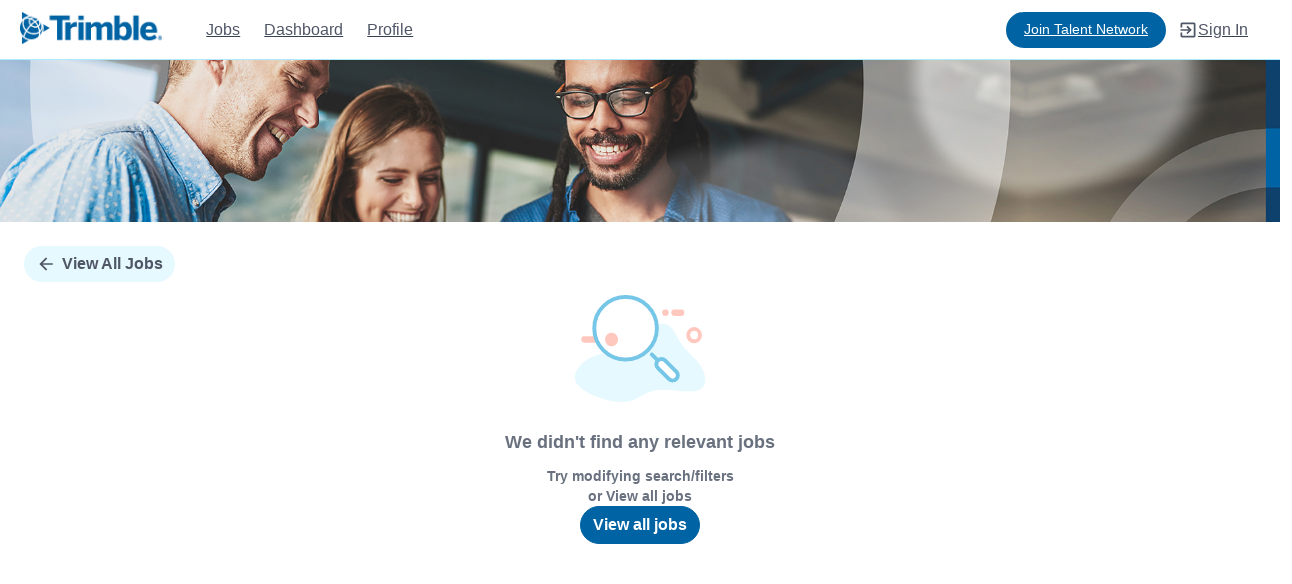

--- FILE ---
content_type: text/javascript
request_url: https://static.vscdn.net/gen/i18n/i18n_override_trimble.com_en_58a80858.js
body_size: 2774
content:
window.i18nOverrides = {"en": {"Recommended Articles for You": "Take a look at our company", "English Text": "Override in English", "Refer a friend": "Referrals", "Refer A Friend": "Referrals", "Upload Your Resume": "Upload Your Resume/CV", "Find Jobs": "Search Jobs", "FIND JOBS": "Search Jobs", "Create Position": "Create Pipeline Position", "PROJECT": "GIGS", "Project": "Gig", "Projects": "Gigs", "Project Applications": "Gig Applications", "Project Assistant": "Gig Assistant", "Project Code": "Gig Code", "Project Details": "Gig Details", "Project ID": "Gig ID", "Project Leader": "Gig Leader", "Project Leader Console": "Gig Leader Console", "Project Leader(s)": "Gig Leader(s)", "Project Manager": "Gig Manager", "Project Manager Console": "Gig Console", "Project Manager(s)": "Gig Manager(s)", "Project Marketplace": "Gig Marketplace", "Project Marketplace Pipeline Page": "Gig Marketplace Pipeline Page", "Project Name": "Gig Name", "Project Owner(s)": "Gig Owner(s)", "Project Requirements": "Gig Requirements", "Project Status": "Gig Status", "Project Successfully Liked.": "Gig Successfully Liked.", "Project Successfully Saved.": "Gig Successfully Saved.", "Project Successfully Unliked.": "Gig Successfully Unliked.", "Project Successfully Unsaved.": "Gig Successfully Unsaved.", "Project Team": "Gig Team", "Project Type": "Gig Type", "Project successfully created and published": "Gig successfully created and published", "Project successfully published": "Gig successfully published", "Project successfully unpublished": "Gig successfully unpublished", "Project was successfully updated": "Gig was successfully updated", "Project Marketplace - My Projects, Create/Edit Project": "Gig Marketplace - My Gigs, Create/Edit Gig", "Projects (Trimble Gigs)": "Gigs", "Projects relevant for this role": "Gigs relevant for this role", "Add New Project": "Add New Gig", "Add Project": "Add Gig", "Add a project from the Project Marketplace or add your own": "Add a Gig from the Gig Marketplace or add your own", "Add skills, preferred roles & locations to refine your project search": "Add skills, preferred roles & locations to refine your gig search", "An Ideal Candidate is a recent or current hire that has clearly demonstrated the skills required to succeed in this project": "An Ideal Candidate is a recent or current hire that has clearly demonstrated the skills required to succeed in this gig", "Archive Project": "Archive Gig", "Are you sure you want to delete this project?": "Are you sure you want to delete this gig?", "Are you sure you want to delete this project from this profile? This will also remove this person as a contributor and cannot be automatically undone.": "Are you sure you want to delete this gig from this profile? This will also remove this person as a contributor and cannot be automatically undone.", "Are you sure you want to delete this project from your profile? This cannot be automatically undone.": "Are you sure you want to delete this gig from your profile? This cannot be automatically undone.", "Are you sure you want to delete this project from your profile? This will also remove you as a contributor and cannot be automatically undone.": "Are you sure you want to delete this gig from your profile? This will also remove you as a contributor and cannot be automatically undone.", "Copy Project": "Copy Gig", "Copy Project Calibration": "Copy Gig Calibration", "Could not copy selected project": "Could not copy selected gig", "Could not update project published state, please try again later": "Could not update gig published state, please try again later", "Create Project": "Create Gig", "Create a project": "Create a gig", "Current Project Team": "Current Gig Team", "Debug Project": "Debug Gig", "Delete Project": "Delete Gig", "Duplicate Project": "Duplicate Gig", "Edit Project": "Edit Gig", "Edit Project Details": "Edit Gig Details", "Failed to create project": "Failed to create gig", "Failed to fetch project calibration data": "Failed to fetch gig calibration data", "Failed to fetch project numbers": "Failed to fetch gig numbers", "Failed to save project data": "Failed to save gig data", "I am currently working on this project": "I am currently working on this gig", "I'm currently working on this project": "I'm currently working on this gig", "Invite to Project": "Invite to Gig", "Mark Project Complete": "Mark Gig Complete", "Mark Project Filled": "Mark Gig Filled", "My Project Applications": "My Gig Applications", "My Project Assignments": "My Gig Assignments", "My Project Preferences": "My Gig Preferences", "My role on this project": "My role on this gig", "Please enter description of project work done in school or college/university by you.": "Please enter description of gig work done in school or college/university by you.", "Please note: You are now viewing the new duplicate project": "Please note: You are now viewing the new duplicate gig", "Please note: You can only invite candidates to one project at a time.": "Please note: You can only invite candidates to one gig at a time.", "Please select a project": "Please select a gig", "Publish Project": "Publish Gig", "Publish to Project Marketplace": "Publish to Gig Marketplace", "Recalibrate Project": "Recalibrate Gig", "Recruitment Project Name": "Recruitment Gig Name", "Save and Publish Project": "Save and Publish Gig", "Select Project": "Select Gig", "Select Project ID": "Select Gig ID", "Select Project ID ...": "Select Gig ID ...", "Select Project ID...": "Select Gig ID...", "Select Project Name": "Select Gig Name", "Select Project Name ...": "Select Gig Name ...", "Select Project Name...": "Select Gig Name...", "Select Project Type": "Select Gig Type", "Select Project Type ...": "Select Gig Type ...", "Select Project Type...": "Select Gig Type...", "Skills associated with this project": "Skills associated with this gig", "There was an error fetching project data, please try again.": "There was an error fetching gig data, please try again.", "There was an error updating project numbers, please try again.": "There was an error updating gig numbers, please try again.", "This project will now be removed from your view.": "This gig will now be removed from your view.", "This project will now be returned to your view.": "This gig will now be returned to your view.", "Total Hours Available for Project": "Total Hours Available for Gig", "Untitled project": "Untitled gig", "View Project": "View Gig", "View Project Details": "View Gig Details", "View Project in Marketplace": "View Gig in Marketplace", "You are in the project team": "You are in the gig team", "You can apply for this project or select another one.": "You can apply for this gig or select another one.", "You can support this project with a clap": "You can support this gig with a clap", "You haven't favorited a project yet.": "You haven't favorited a gig yet.", "You haven't favorited a Project yet.": "You haven't favorited a gig yet.", "You must publish your project so it's visible to candidates, before inviting them to apply.": "You must publish your gig so it's visible to candidates, before inviting them to apply.", "You've successfully applied to the project": "You've successfully applied to the gig", "You've successfully withdrawn your application to the project": "You've successfully withdrawn your application to the gig", "Add Projects": "Add Gigs", "All Projects": "All Gigs", "Browse All Projects": "Browse All Gigs", "Congratulations on your completed project. Please take a moment and give feedback on your assigned employee(s).": "Congratulations on your completed gig. Please take a moment and give feedback on your assigned employee(s).", "Copy details from similar projects": "Copy details from similar gigs", "Could not publish project, please try again later": "Could not publish gig, please try again later", "Courses, Projects or Activities": "Courses, Gigs or Activities", "Describe the projects, courses, activities and skills you\u2019ve completed in school...": "Describe the gigs, courses, activities and skills you\u2019ve completed in school...", "Describe your work experience with the candidate, including projects/teams you have worked with them on.*": "Describe your work experience with the candidate, including gigs/teams you have worked with them on.*", "Employee Projects Dashboard": "Employee Gigs Dashboard", "Error applying to project, please try again": "Error applying to gig, please try again", "Explore Config - Jobs, Projects, Courses": "Explore Config - Jobs, Gigs, Courses", "Failed to fetch projects data": "Failed to fetch gigs data", "Loading projects...": "Loading gigs...", "Manage Projects": "Manage Gigs", "My Projects (Trimble Gigs)": "My Gigs", "My Gigs": "My Gigs", "My availability for projects": "My availability for gigs", "No projects found": "No gigs found", "No recommended projects. Showing similar projects.": "No recommended gigs. Showing similar gigs.", "Open Projects": "Open Gigs", "Recommended Projects (Trimble Gigs)": "Recommended gigs", "Role on the project": "Role on the gig", "Search for project, job, name or keyword": "Search for job, name or keyword", "Search projects...": "Search gigs...", "Show Projects": "Show Gigs", "Showing %(count)s projects": "Showing %(count)s gigs", "Similar Projects": "Similar Gigs", "There are %(count)s open projects. To see relevant projects based on your profile": "There are %(count)s open gigs. To see relevant Gigs based on your profile", "There was an error creating this project, please try again.": "There was an error creating this gig, please try again.", "There was an error updating this project, please try again.": "There was an error updating this gig, please try again.", "To refine projects": "To refine gigs", "Unable to fetch similar projects, please try again later": "Unable to fetch similar gigs, please try again later", "Unable to publish project, please try again": "Unable to publish gig, please try again", "Unable to save project, please try again": "Unable to save gig, please try again", "View All Projects": "View All Gigs", "View Projects": "View Gigs", "We found %(count)s projects relevant to your profile. To see all projects": "We found %(count)s gigs relevant to your profile. To see all gigs", "We found %(results)s based on your profile. To refine projects": "We found %(results)s based on your profile. To refine gigs", "We found {results} based on your profile. To refine projects": "We found {results} based on your profile. To refine gigs", "We have listed potential projects that might help you develop the needed skills for the selected role": "We have listed potential gigs that might help you develop the needed skills for the selected role", "We\u2019ve listed relevant courses, projects and people you can connect with for the skills you need to achieve your career goals.": "We\u2019ve listed relevant courses, gigs and people you can connect with for the skills you need to achieve your career goals.", "We\u2019ve listed relevant courses, projects and people you can connect with for the skills you need to achieve your goals.": "We\u2019ve listed relevant people you can connect with for the skills you need to achieve your goals.", "We\u2019ve listed relevant learning resources, projects and mentors to help you improve the capabilities you need.": "We\u2019ve listed relevant learning resources, gigs and mentors to help you improve the capabilities you need.", "We\u2019ve listed relevant projects, mentors, similar jobs for the skills you need to get there.": "We\u2019ve listed relevant gigs, mentors, similar jobs for the skills you need to get there.", "You are already a member of this project. Feel free to add more information about your role on the project, and any skills you may have learned.": "You are already a member of this gig. Feel free to add more information about your role on the gig, and any skills you may have learned.", "Your availability for projects": "Your availability for gigs", "Networking": "Networking", "Add a Mentor": "Add a Mentor", "Add Veteran Mentors": "Add Veteran Mentors", "No recommended network. Showing similar people.": "No recommended network. Showing similar people.", "Recommended Network": "Recommended Network", "You can designate your employees that have served in the military as mentors for other Veterans. You can also do this later.": "You can designate your employees that have served in the military as mentors for other Veterans. You can also do this later.", "Experts": "Mentors", "Showing %(count)s expert": "Showing %(count)s network", "You haven't favorited an Expert yet.": "You haven't favorited a Mentor yet.", "My Experts": "My Mentors", "Showing {results} Experts": "Showing {results} Mentors", "View Experts": "View Mentors", "You must be a member of the project team to add active projects to your profile.": "You must be a member of the gig team to add active gig to your profile.", "Add project": "Add gig", "Role on the project:": "Role on the gig:", "Project manager(s):": "Gig manager(s):", "Project preferences": "Gig preferences", "Delete project": "Delete gig", "Are you sure you want to delete this project from your profile? This will also delete the project for all contributors, and cannot be automatically undone.": "Are you sure you want to delete this gig from your profile? This will also delete the gig for all contributors, and cannot be automatically undone.", "Perks & Benefits": "Perks & Benefits (may vary by region or country)"}};

--- FILE ---
content_type: image/svg+xml
request_url: https://static.vscdn.net/images/careers/demo/eightfolddemo-tmurphy/1730220248::trimble_logo_white
body_size: 1245
content:
<svg id="Art_Black" data-name="Art Black" xmlns="http://www.w3.org/2000/svg" viewBox="0 0 444.5 100"><path d="M115.68,87.19v-62H92.81v-14h62.56v14h-23v62Z" fill="#fff"/><path d="M141.73,87.19V32.81h16.51v8.83h.11c3-4.62,8.2-10.26,18.46-10.26h.52V46.05c-.62-.1-3.49-.3-4.52-.3a18.28,18.28,0,0,0-14.57,7.48v34Z" fill="#fff"/><path d="M182.55,25V11.79h16.62V25Zm.1,62.17V32.51h16.41V87.19Z" fill="#fff"/><path d="M205.52,87.19V32.51H222v8.62c3.28-4.31,9.33-9.75,18-9.75,9.13,0,13.44,3.8,15,9.75,3.28-4.21,9.44-9.75,18.06-9.75,11.08,0,16,7,16,16.72V87.19H272.51V52.52c0-4.93-1.13-7.49-5.95-7.49-4.1,0-7.38,2.25-11,5.43V87.19H239.07V52.52c0-4.93-1.13-7.49-5.95-7.49-4.11,0-7.39,2.25-11.08,5.43V87.19Z" fill="#fff"/><path d="M311.79,80.73v6.46H295.27V11.27h16.52V40.92c3.59-5,8.72-9.54,16.83-9.54,12.41,0,21,9.54,21,28.42S340.93,88,328.41,88C321,88,315.9,85.35,311.79,80.73ZM333.13,59.9C333.13,50.77,330,45,322.56,45c-4.2,0-8,2.56-10.77,5.33V70.57c3.59,3.39,6.57,5,11,5C329.64,75.6,333.13,69.85,333.13,59.9Z" fill="#fff"/><path d="M354.76,87.19V11.27h16.41V87.19Z" fill="#fff"/><path d="M376.29,59.9c0-21.23,16.21-28.52,27.5-28.52S428.92,37,428.92,61.85v2.46H392.71c.82,9,5.85,12.52,12.72,12.52a25.1,25.1,0,0,0,16.21-6.57L428,80.11c-6.36,5.44-14.26,8.21-23.8,8.21C389.94,88.32,376.29,81,376.29,59.9Zm37.86-5.33c-.82-7.7-4.31-11.39-10.47-11.39-5.12,0-9.54,3.39-10.77,11.39Z" fill="#fff"/><path d="M432,81a6.19,6.19,0,0,1,6.26-6.25A6.26,6.26,0,1,1,432,81Zm11.38,0a5.14,5.14,0,1,0-5.12,5.24A5.11,5.11,0,0,0,443.42,81Zm-7.55-3.56h2.56c1.62,0,2.57.71,2.57,2.11a1.84,1.84,0,0,1-1.35,1.94l1.48,2.81H439.7l-1.37-2.62h-1.08v2.62h-1.38Zm2.48,3.19c.84,0,1.3-.27,1.3-1s-.46-1-1.32-1h-1.08v2Z" fill="#fff"/><path d="M6.19,76.41V100L26.71,88.16A39.1,39.1,0,0,1,6.19,76.41Z" fill="#fff"/><path d="M26.56,11.74,6.19,0V23.45A39.33,39.33,0,0,1,26.56,11.74Z" fill="#fff"/><path d="M92.8,50,72.29,38.16a39.27,39.27,0,0,1-.06,23.72Z" fill="#fff"/><path d="M19.7,17.92c2.94-.65,9.05,0,12.28.89a18.68,18.68,0,0,1,10.37-3.45A41.12,41.12,0,0,0,19.7,17.92Z" fill="#fff"/><path d="M58.79,60.84a53.07,53.07,0,0,0-3.21-13.13c-7,3.18-15.72,1.13-21.53-3.9A95.93,95.93,0,0,0,22.62,58.32C32.47,66.35,48.67,68.46,58.79,60.84Z" fill="#fff"/><path d="M17.23,59.09C8.55,50.19,5.52,37.22,8.3,27.25a35,35,0,0,0,2,47.47A63.4,63.4,0,0,1,17.23,59.09Z" fill="#fff"/><path d="M54,43.94a47.18,47.18,0,0,0-7-10.78A80.73,80.73,0,0,0,37,40.93C42.26,45.3,49.14,46.16,54,43.94Z" fill="#fff"/><path d="M47.47,27.72a36.33,36.33,0,0,1,7.62-4.23c-5.56-5.62-14.5-5.47-18.39-3A37.17,37.17,0,0,1,47.47,27.72Z" fill="#fff"/><path d="M20.4,62c-4.32,7.47-5.9,13-6.48,15.87A35,35,0,0,0,57.1,77a30,30,0,0,0,2-11.33C47.14,72.79,30.66,70.07,20.4,62Z" fill="#fff"/><path d="M57.4,41.45c3.83-4,3.06-10.84.15-14.78a29.6,29.6,0,0,0-7.13,4.18A52.73,52.73,0,0,1,57.4,41.45Z" fill="#fff"/><path d="M64,32.85a14.1,14.1,0,0,1-4.84,12.59A57.37,57.37,0,0,1,62.49,57.2C67.74,50.38,67.58,40.64,64,32.85Z" fill="#fff"/><path d="M34.16,37.9A83.13,83.13,0,0,1,44,30.11a33.17,33.17,0,0,0-10.82-6.59C29.92,27.89,30.92,33.53,34.16,37.9Z" fill="#fff"/><path d="M63.12,62.69a49.42,49.42,0,0,1-.43,8.88A35.37,35.37,0,0,0,70,47.07,26.82,26.82,0,0,1,63.12,62.69Z" fill="#fff"/><path d="M29.1,22.28a28.42,28.42,0,0,0-13.9.09c-6.89,9.77-3.69,24.08,4.33,33A100.8,100.8,0,0,1,31.18,40.79C27.1,35.72,25.48,27.89,29.1,22.28Z" fill="#fff"/></svg>